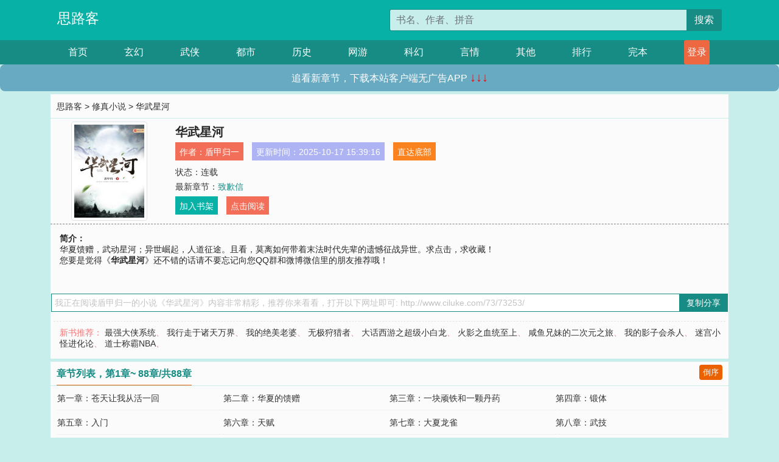

--- FILE ---
content_type: text/html; charset=utf-8
request_url: http://www.ciluke.com/73/73253/
body_size: 5846
content:

<!doctype html>
<html lang="zh-CN">
<head>
    <!-- 必须的 meta 标签 -->
    <meta charset="utf-8">
    <meta name="viewport" content="width=device-width, initial-scale=1, shrink-to-fit=no">
    <meta name="applicable-device" content="pc,mobile">
    <!-- Bootstrap 的 CSS 文件 -->
    <link rel="stylesheet" href="/css/bootstrap.min.css">
    <link rel="stylesheet" href="/css/main.css?v=5">
    <link rel="stylesheet" href="/font/iconfont.css">
    <script src="/js/addons.js"></script>

    <title>华武星河目录最新章节_华武星河全文免费阅读_思路客</title>
    <meta name="keywords" content="华武星河目录最新章节,华武星河全文免费阅读,www.ciluke.com">
    <meta name="description" content="华武星河目录最新章节由网友提供，《华武星河》情节跌宕起伏、扣人心弦，是一本情节与文笔俱佳的思路客，思路客免费提供华武星河最新清爽干净的文字章节在线阅读。">

    <meta name="robots" content="all">
    <meta name="googlebot" content="all">
    <meta name="baiduspider" content="all">
    <meta property="og:type" content="novel" />
    <meta property="og:title" content="华武星河最新章节" />
    <meta property="og:description" content="华夏馈赠，武动星河；异世崛起，人道征途。且看，莫离如何带着末法时代先辈的遗憾征战异世。求点击，求收藏！" />
    <meta property="og:image" content="//www.ciluke.com/images/73/73253/73253s.jpg" />
    <meta property="og:novel:category" content="修真小说" />
    <meta property="og:novel:author" content="盾甲归一" />
    <meta property="og:novel:book_name" content="华武星河" />
    <meta property="og:novel:read_url" content="//www.ciluke.com/73/73253/" />
    <meta property="og:url" content="//www.ciluke.com/73/73253/" />
    <meta property="og:novel:status" content="连载" />
    <meta property="og:novel:author_link" content="//www.ciluke.com/search.php?q=%E7%9B%BE%E7%94%B2%E5%BD%92%E4%B8%80&amp;p=1" />
    <meta property="og:novel:update_time" content="2025-10-17 15:39:16" />
    <meta property="og:novel:latest_chapter_name" content="致歉信" />
    <meta property="og:novel:latest_chapter_url" content="//www.ciluke.com/73/73253/799044.html" />
</head>
<body>

 
<header>
    <div class="container">
        <div class="row justify-content-between">
            <div class="col-12 col-sm-3 w-100 w-sm-auto"><a href="http://www.ciluke.com/" class="logo">思路客</a></div>
            <div class="col-12 col-sm-9 col-md-6 search">
                <form class="d-block text-right" action="/search.php" method="get">
                    <div class="input-group input-g ">
                        <input type="text" name="q" class="form-control" placeholder="书名、作者、拼音" aria-label="搜索的内容" aria-describedby="button-addon2">
                        <div class="input-group-append">
                            <button class="btn" type="submit" id="button-addon2">搜索</button>
                        </div>
                    </div>
                </form>
            </div>
        </div>
    </div>
</header>

<nav class="">
    <div class="container nav">
    <a href="/" class="act">首页</a><a href="/list1/">玄幻</a><a href="/list2/">武侠</a><a href="/list3/">都市</a><a href="/list4/">历史</a><a href="/list5/">网游</a><a href="/list6/">科幻</a><a href="/list7/">言情</a><a href="/list8/">其他</a><a href="/top/" >排行</a><a href="/full/" >完本</a>
    </div>
</nav>

<section>
    <div class="container">
        <div class="box">
            <div class="title">
                <a href="//www.ciluke.com">
                    <i class="icon-home"></i> 思路客</a> &gt;
                <a href="/list2/">修真小说</a> &gt; 华武星河
            </div>
            <div class="row book_info">
                <div class="col-3 col-md-2 " style="display: flex; justify-content: center;">
                    <img class="img-thumbnail " alt="华武星河"
                         src="/images/73/73253/73253s.jpg" title="华武星河"
                         onerror="this.src='/images/nocover.jpg';">
                </div>
                <div class="col-9 col-md-10 pl-md-3 info">
                    <h1>华武星河</h1>
                    <div class="options">
                        <ul class="">
                            <li class="">作者：<a href="/search.php?q=%E7%9B%BE%E7%94%B2%E5%BD%92%E4%B8%80&amp;p=1">盾甲归一</a></li>
                            <li class="">更新时间：2025-10-17 15:39:16</li>
                           
                            <li class=" d-none d-md-block"><a href="#footer">直达底部</a></li>
                            
                            <li class="col-12">状态：连载</li>
                            <li class="col-12">最新章节：<a href="/73/73253/799044.html">致歉信</a></li>
                            <li class=" d-none d-md-block"><a href="javascript:;" onclick="addMark(2,73253,'','')">加入书架</a></li>
                            <li class=" d-none d-md-block"><a href="#" onclick="readbook();">点击阅读</a></li>
                        </ul>
                    </div>
                  
                </div>
            </div>
            <div class="bt_m d-md-none row">
                <div class="col-6"><a class="bt_o" href="javascript:;" onclick="addMark(2,73253,'','')">加入书架</a></div>
                <div class="col-6"><a class="bt_r" href="javascript:;" onclick="readbook();">点击阅读</a></div>
            </div>
            <div id="intro_pc" class="intro d-none d-md-block" >
                <a class="d-md-none" href="javascript:;" onclick="show_info(this);"><span class="iconfont icon-xialajiantouxiao" style=""></span></a>
                <strong>简介：</strong>
                <br>华夏馈赠，武动星河；异世崛起，人道征途。且看，莫离如何带着末法时代先辈的遗憾征战异世。求点击，求收藏！
                <br>您要是觉得《<strong>华武星河</strong>》还不错的话请不要忘记向您QQ群和微博微信里的朋友推荐哦！
            </div>
            <div class="book_info">
                <div id="intro_m" class="intro intro_m d-md-none">
                    <div class="in"></div>
                </div>
            </div>
            <div class="info_other">
                 
            </div>
            <div class="input_copy_txt_to_board">
                <input readonly="readonly" id="input_copy_txt_to_board" value="我正在阅读盾甲归一的小说《华武星河》内容非常精彩，推荐你来看看，打开以下网址即可: http://www.ciluke.com/73/73253/"><a href="javascript:;" onclick="exeCommanda()">复制分享</a>
            </div>
            <div class="book_info d-none d-md-block">
                <p style="padding:10px 0 10px 10px;margin-top: 10px;border-top: 1px dashed #e5e5e5;color: #f77474;">新书推荐：   
                    
                    <a href="/73/73254/">最强大侠系统</a>、
                    
                    <a href="/73/73255/">我行走于诸天万界</a>、
                    
                    <a href="/73/73256/">我的绝美老婆</a>、
                    
                    <a href="/73/73257/">无极狩猎者</a>、
                    
                    <a href="/73/73258/">大话西游之超级小白龙</a>、
                    
                    <a href="/73/73252/">火影之血统至上</a>、
                    
                    <a href="/73/73251/">咸鱼兄妹的二次元之旅</a>、
                    
                    <a href="/73/73250/">我的影子会杀人</a>、
                    
                    <a href="/73/73249/">迷宫小怪进化论</a>、
                    
                    <a href="/73/73248/">道士称霸NBA</a>、
                    
                    </p>
                <div class="cr"></div>
            </div>
        </div>
    </div>
    </div>
</section>

<section>
    <div class="container">
        <div class="box">
            <div class="box mt10">
                <h2 class="title"><b><i class="icon-list"></i>章节列表，第1章~
                    88章/共88章</b>
                    <a class="btn" href="javascript:;" onclick="reverse_oder(this);">倒序</a>
                </h2>
                <div class="book_list book_list2">
                    <ul class="row">
                        
                        
                        
                        <li class="col-md-3"><a href="/73/73253/798954.html">第一章：苍天让我从活一回</a></li>
                        
                        
                        <li class="col-md-3"><a href="/73/73253/798955.html">第二章：华夏的馈赠</a></li>
                        
                        
                        <li class="col-md-3"><a href="/73/73253/798956.html">第三章：一块顽铁和一颗丹药</a></li>
                        
                        
                        <li class="col-md-3"><a href="/73/73253/798957.html">第四章：锻体</a></li>
                        
                        
                        <li class="col-md-3"><a href="/73/73253/798958.html">第五章：入门</a></li>
                        
                        
                        <li class="col-md-3"><a href="/73/73253/798959.html">第六章：天赋</a></li>
                        
                        
                        <li class="col-md-3"><a href="/73/73253/798960.html">第七章：大夏龙雀</a></li>
                        
                        
                        <li class="col-md-3"><a href="/73/73253/798961.html">第八章：武技</a></li>
                        
                        
                        <li class="col-md-3"><a href="/73/73253/798962.html">第九章：进山</a></li>
                        
                        
                        <li class="col-md-3"><a href="/73/73253/798963.html">第十章：铁甲棕熊</a></li>
                        
                        
                        <li class="col-md-3"><a href="/73/73253/798964.html">第十一章：惨烈</a></li>
                        
                        
                        <li class="col-md-3"><a href="/73/73253/798965.html">第十二章：金猴</a></li>
                        
                        
                        <li class="col-md-3"><a href="/73/73253/798966.html">第十三章：猴儿国</a></li>
                        
                        
                        <li class="col-md-3"><a href="/73/73253/798967.html">第十四章：造化生生果</a></li>
                        
                        
                        <li class="col-md-3"><a href="/73/73253/798968.html">第十五章：袁空</a></li>
                        
                        
                        <li class="col-md-3"><a href="/73/73253/798969.html">第十六章：成熟</a></li>
                        
                        
                        <li class="col-md-3"><a href="/73/73253/798970.html">第十七章：争夺</a></li>
                        
                        
                        <li class="col-md-3"><a href="/73/73253/798971.html">第十八章：异变</a></li>
                        
                        
                        <li class="col-md-3"><a href="/73/73253/798972.html">第十九章：燧人？</a></li>
                        
                        
                        <li class="col-md-3"><a href="/73/73253/798973.html">第二十章：小萝莉</a></li>
                        
                        
                        <li class="col-md-3"><a href="/73/73253/798974.html">第二十一章：秘境</a></li>
                        
                        
                        <li class="col-md-3"><a href="/73/73253/798975.html">第二十二章：群狼</a></li>
                        
                        
                        <li class="col-md-3"><a href="/73/73253/798976.html">第二十三章：原来是一个祖宗</a></li>
                        
                        
                        <li class="col-md-3"><a href="/73/73253/798977.html">第二十四章：回家</a></li>
                        
                        
                        <li class="col-md-3"><a href="/73/73253/798978.html">第二十五章：黑水坊</a></li>
                        
                        
                        <li class="col-md-3"><a href="/73/73253/798979.html">第二十六章：祸事</a></li>
                        
                        
                        <li class="col-md-3"><a href="/73/73253/798980.html">第二十七章：伏杀</a></li>
                        
                        
                        <li class="col-md-3"><a href="/73/73253/798981.html">第二十八章：黑水沼泽</a></li>
                        
                        
                        <li class="col-md-3"><a href="/73/73253/798982.html">第二十九章：异族</a></li>
                        
                        
                        <li class="col-md-3"><a href="/73/73253/798983.html">第三十章：风起云涌</a></li>
                        
                        
                        <li class="col-md-3"><a href="/73/73253/798984.html">第三十一章：横行霸道</a></li>
                        
                        
                        <li class="col-md-3"><a href="/73/73253/798985.html">第三十二章：我想吃烤全羊</a></li>
                        
                        
                        <li class="col-md-3"><a href="/73/73253/798986.html">第三十三章：巨猿</a></li>
                        
                        
                        <li class="col-md-3"><a href="/73/73253/798987.html">第三十四章：进入黑水沼泽</a></li>
                        
                        
                        <li class="col-md-3"><a href="/73/73253/798988.html">第三十五章：嗜血魔树</a></li>
                        
                        
                        <li class="col-md-3"><a href="/73/73253/798989.html">第三十六章：树魔王</a></li>
                        
                        
                        <li class="col-md-3"><a href="/73/73253/798990.html">十万字了，说几句</a></li>
                        
                        
                        <li class="col-md-3"><a href="/73/73253/798991.html">第三十七章：迷魂大阵</a></li>
                        
                        
                        <li class="col-md-3"><a href="/73/73253/798992.html">第三十八章：情丝千千结，只为伴君舞</a></li>
                        
                        
                        <li class="col-md-3"><a href="/73/73253/798993.html">第三十九章：黑水国王宫</a></li>
                        
                        
                        <li class="col-md-3"><a href="/73/73253/798994.html">第四十章：真正的宝藏</a></li>
                        
                        
                        <li class="col-md-3"><a href="/73/73253/798995.html">第四十一章：血祭</a></li>
                        
                        
                        <li class="col-md-3"><a href="/73/73253/798996.html">第四十二章：弱者没有话语权</a></li>
                        
                        
                        <li class="col-md-3"><a href="/73/73253/798997.html">第四十三章：雷霆洞天福地</a></li>
                        
                        
                        <li class="col-md-3"><a href="/73/73253/798998.html">第四十四章：艰难地前进</a></li>
                        
                        
                        <li class="col-md-3"><a href="/73/73253/798999.html">第四十五章：锻体境的强弱之分</a></li>
                        
                        
                        <li class="col-md-3"><a href="/73/73253/799000.html">第四十六章：肉身重塑，锻体圆满</a></li>
                        
                        
                        <li class="col-md-3"><a href="/73/73253/799001.html">第四十七章：雷之灵</a></li>
                        
                        
                        <li class="col-md-3"><a href="/73/73253/799002.html">第四十八章：打了小的，还有老的</a></li>
                        
                        
                        <li class="col-md-3"><a href="/73/73253/799003.html">第四十九章：传说中的紫竹雷帝</a></li>
                        
                        
                        <li class="col-md-3"><a href="/73/73253/799004.html">第五十章：雷海中的黑色世界</a></li>
                        
                        
                        <li class="col-md-3"><a href="/73/73253/799005.html">第五十一章：胖子也有逆袭</a></li>
                        
                        
                        <li class="col-md-3"><a href="/73/73253/799006.html">第五十二章：燧人氏的福泽</a></li>
                        
                        
                        <li class="col-md-3"><a href="/73/73253/799007.html">第五十三章：立宏愿</a></li>
                        
                        
                        <li class="col-md-3"><a href="/73/73253/799008.html">第五十四章：幽冥碧波湖？史前遗迹？</a></li>
                        
                        
                        <li class="col-md-3"><a href="/73/73253/799009.html">第五十五章：岁月如歌，炼血之境</a></li>
                        
                        
                        <li class="col-md-3"><a href="/73/73253/799010.html">第五十六章：妹妹</a></li>
                        
                        
                        <li class="col-md-3"><a href="/73/73253/799011.html">第五十七章：山河志和九镇天书</a></li>
                        
                        
                        <li class="col-md-3"><a href="/73/73253/799012.html">第五十八章：袁空会说话</a></li>
                        
                        
                        <li class="col-md-3"><a href="/73/73253/799013.html">第五十九章：打的一套好猴拳</a></li>
                        
                        
                        <li class="col-md-3"><a href="/73/73253/799014.html">第六十章：惩罚</a></li>
                        
                        
                        <li class="col-md-3"><a href="/73/73253/799015.html">第六十一章：被秒杀了</a></li>
                        
                        
                        <li class="col-md-3"><a href="/73/73253/799016.html">第六十二章：混元门</a></li>
                        
                        
                        <li class="col-md-3"><a href="/73/73253/799017.html">第六十三章：波澜壮阔火焰刀和无奈心酸道离别</a></li>
                        
                        
                        <li class="col-md-3"><a href="/73/73253/799018.html">第六十四章：危机降临</a></li>
                        
                        
                        <li class="col-md-3"><a href="/73/73253/799019.html">第六十五章：恨欲狂</a></li>
                        
                        
                        <li class="col-md-3"><a href="/73/73253/799020.html">第一章：喧嚣老山城</a></li>
                        
                        
                        <li class="col-md-3"><a href="/73/73253/799021.html">第二章：作死小能手“奶娃”吴昊</a></li>
                        
                        
                        <li class="col-md-3"><a href="/73/73253/799022.html">第三章：冲突，余文友</a></li>
                        
                        
                        <li class="col-md-3"><a href="/73/73253/799023.html">第四章：少年的拳和敌人的脸</a></li>
                        
                        
                        <li class="col-md-3"><a href="/73/73253/799024.html">第五章：院长</a></li>
                        
                        
                        <li class="col-md-3"><a href="/73/73253/799025.html">第六章：奇葩大师【补欠】</a></li>
                        
                        
                        <li class="col-md-3"><a href="/73/73253/799026.html">第七章：凌乱的胖院长【第一更】</a></li>
                        
                        
                        <li class="col-md-3"><a href="/73/73253/799027.html">第八章：弱鸡班？【第二更】</a></li>
                        
                        
                        <li class="col-md-3"><a href="/73/73253/799028.html">第九章：两年来的变化</a></li>
                        
                        
                        <li class="col-md-3"><a href="/73/73253/799029.html">第十章：冷锋的第一次讲话</a></li>
                        
                        
                        <li class="col-md-3"><a href="/73/73253/799031.html">第十一章：训练方式【第一章】</a></li>
                        
                        
                        <li class="col-md-3"><a href="/73/73253/799032.html">第十二章：节奏【第二更】</a></li>
                        
                        
                        <li class="col-md-3"><a href="/73/73253/799033.html">第十三章：蕴灵丹</a></li>
                        
                        
                        <li class="col-md-3"><a href="/73/73253/799034.html">第十四章：精绝窍</a></li>
                        
                        
                        <li class="col-md-3"><a href="/73/73253/799035.html">第十五章：麻烦上门</a></li>
                        
                        
                        <li class="col-md-3"><a href="/73/73253/799036.html">第十六章：群架</a></li>
                        
                        
                        <li class="col-md-3"><a href="/73/73253/799037.html">第十七章：斗武</a></li>
                        
                        
                        <li class="col-md-3"><a href="/73/73253/799038.html">第十八章：打回去</a></li>
                        
                        
                        <li class="col-md-3"><a href="/73/73253/799039.html">第十九章：魂斗塔前的偶遇</a></li>
                        
                        
                        <li class="col-md-3"><a href="/73/73253/799041.html">第二十章：魂斗塔</a></li>
                        
                        
                        <li class="col-md-3"><a href="/73/73253/799042.html">第二十一章：第一次魂战</a></li>
                        
                        
                        <li class="col-md-3"><a href="/73/73253/799043.html">第二十二章：陈乐的震惊</a></li>
                        
                    </ul>
                </div>
                
                <div class="pages">
                  <ul class="pagination justify-content-center">
                    <li class="page-item disabled">
                      <a class="page-link">1/1</a>
                    </li>
                    
                    
                    
                    
                    <li class="page-item  active "><a class="page-link" href="/73/73253/index_1.html">1</a></li>
                    
                    
                    
                    <li class="page-item">
                      <form><input id="jumppage" class="form-control " type="text" placeholder="跳页"></form>
                    </li>
                  </ul>
                </div>
                
                <div class="book_info d-none d-md-block">
                    <p style="padding:10px 0 10px 10px;margin-top: 10px;border-top: 1px dashed #e5e5e5;color: #f77474;">精彩推荐：
                        
                    </p>
                    <div class="cr"></div>
                </div>
            </div>
        </div>
    </div>
</section>


<div id="footer">
<div class="container">
<p>本站所有收录的内容均来自互联网，如有侵权我们将尽快删除。</p>
<p><a href="/sitemap.xml">网站地图</p>
<script>
footer();
</script>
</div>
</div>
	

<script src="/js/jquery-1.11.1.min.js"></script>
<script src="/js/bootstrap.bundle.min.js"></script>
<script src="/js/main.js"></script>
<script src="/js/user.js"></script>

<script type="text/javascript">
   var pagebase="/73/73253/index_99999.html";
  $("#jumppage").change(function(){
      window.location.href=pagebase.replace("99999",$("#jumppage").val())
  });
    $("#intro_m .in").html($("#intro_pc").html());
    //$.pagination('.book_list ul li', '.book_list_m ul', 1, 40);

    function show_info(e){
        var obj=$(e).find("span");
        if(obj.hasClass("icon-xialajiantouxiao")){
            $("#intro_m").animate({height:$("#intro_m .in").height()});
            obj.removeClass("icon-xialajiantouxiao").addClass("icon-shouqijiantouxiao");
            //$(e).html('隐藏简介');
        }else{
            $("#intro_m").animate({height:"60px"});
            obj.removeClass("icon-shouqijiantouxiao").addClass("icon-xialajiantouxiao");
            //$(e).html('详情简介');
        }
    }

    function exeCommanda(e){
        //let html ='<input  id="input_copy_txt_to_board" value="" />';//添加一个隐藏的元素
        //var txt=window.location.href;
        //$("#input_copy_txt_to_board").val(txt);//赋值
       // $("#input_copy_txt_to_board").removeClass("hide");//显示
        $("#input_copy_txt_to_board").focus();//取得焦点
        $("#input_copy_txt_to_board").select();//选择
        document.execCommand("Copy");
        //$("#input_copy_txt_to_board").addClass("hide");//隐藏
        //$(e).focus();
        tips("已复制分享信息");
    }
    function readbook(){
        window.location.href="/73/73253/798954.html"
    }
</script>
<script defer src="https://static.cloudflareinsights.com/beacon.min.js/vcd15cbe7772f49c399c6a5babf22c1241717689176015" integrity="sha512-ZpsOmlRQV6y907TI0dKBHq9Md29nnaEIPlkf84rnaERnq6zvWvPUqr2ft8M1aS28oN72PdrCzSjY4U6VaAw1EQ==" data-cf-beacon='{"version":"2024.11.0","token":"d9cf19a2f11d4898b7917d3e19d643f4","r":1,"server_timing":{"name":{"cfCacheStatus":true,"cfEdge":true,"cfExtPri":true,"cfL4":true,"cfOrigin":true,"cfSpeedBrain":true},"location_startswith":null}}' crossorigin="anonymous"></script>
</body>
</html>
